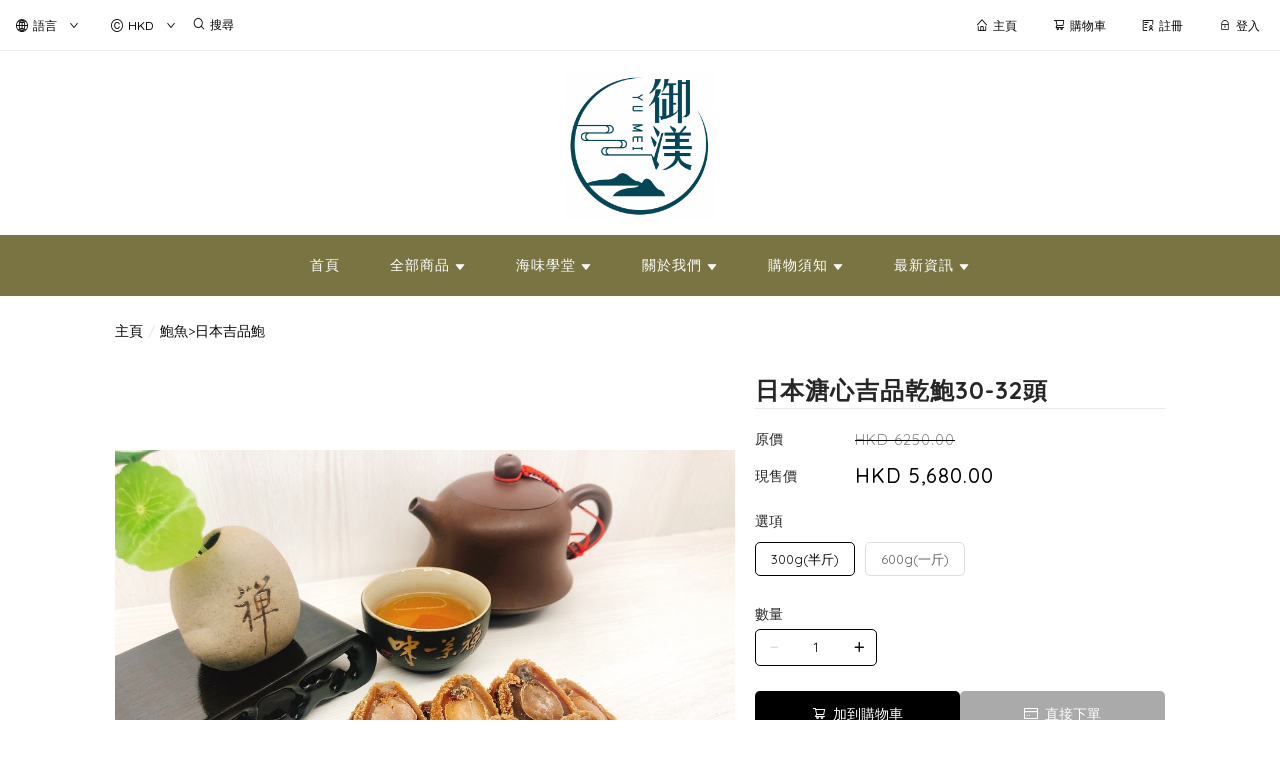

--- FILE ---
content_type: text/html; charset=utf-8
request_url: https://yumeigroup.com/product/%E6%97%A5%E6%9C%AC%E6%BA%8F%E5%BF%83%E5%90%89%E5%93%81%E4%B9%BE%E9%AE%9130-32%E9%A0%AD-lipzc6xdlVuCMe3i
body_size: 2947
content:
<!doctype html><html lang="zh-HK"><head><meta charset="utf-8"><meta name="viewport" content="width=device-width,initial-scale=1"/><meta name="fragment" content="!"><link rel="stylesheet" href="https://cdnjs.cloudflare.com/ajax/libs/animate.css/3.5.2/animate.min.css"><style>.sp-wave {
            width: 50px;
            height: 50px;
            border-radius: 50%;
            position: relative;
            opacity: 1;
        }

        .sp-wave:before, .sp-wave:after {
            content: '';
            border: 2px #000 solid;
            border-radius: 50%;
            width: 100%;
            height: 100%;
            position: absolute;
            left: 0px;
        }
        @keyframes initArrows {
            0%,
            100% {
                color: black;
                transform: translateY(0) scaleX(1.5);
            }
            50% {
                color: #aaa;
                transform: translateY(8px) scaleX(1.5);
            }
        }

        .initArrowsItem {
            display: inline-block;
            --delay: 0s;
            font-size: 20px;
            animation: initArrows .5s var(--delay) infinite ease-in;
        }</style><link href="https://cdn.shopages3.com/buyer/build/202305/common.337c1f324d4f2fa193a8.css" rel="stylesheet"><link href="https://cdn.shopages3.com/buyer/build/202305/main.50d1fdab89b792c1b3c1.css" rel="stylesheet">			<title>日本溏心吉品乾鮑30-32頭 - yumeigroup</title>
    <meta name="description" content="吉品乾鮑特色 :腰圓背厚，呈元寶狀，賣相一流。盛產於岩手吉浜縣，它亦因此得名。吉浜的頭數與禾麻相約。鮑身較渾圓厚身，鮑枕呈完美的橢圓形，裙邊厚闊， 鮑身中部有線痕，有嚼頭兼煙韌,味道鮮甜。食療價值 :鮑魚，性平，滋陰補養，補而不燥。 鮑魚含有豐富的蛋白質，但脂肪及糖分含量低。功效具有滋陰，解熱明目等食療功用。口感嫩滑彈牙"/>
    <meta name="keywords" content="日本溏心吉品乾鮑30-32頭" />
    <meta property="og:image" content="https://media.shopages3.com/media/f855/781315291297_qnHibbECMT3GFQ5YHC6jwayBuVD9petFKMvSFz4h.jpeg"/>
    <meta property="og:image:secure_url" content="https://media.shopages3.com/media/f855/781315291297_qnHibbECMT3GFQ5YHC6jwayBuVD9petFKMvSFz4h.jpeg">
    <meta property="og:image:width" content="1200"/>
    <meta property="og:image:height" content="630"/>
    <meta property="og:title" content="日本溏心吉品乾鮑30-32頭 - yumeigroup">
    <meta property="og:description" content="吉品乾鮑特色 :腰圓背厚，呈元寶狀，賣相一流。盛產於岩手吉浜縣，它亦因此得名。吉浜的頭數與禾麻相約。鮑身較渾圓厚身，鮑枕呈完美的橢圓形，裙邊厚闊， 鮑身中部有線痕，有嚼頭兼煙韌,味道鮮甜。食療價值 :鮑魚，性平，滋陰補養，補而不燥。 鮑魚含有豐富的蛋白質，但脂肪及糖分含量低。功效具有滋陰，解熱明目等食療功用。口感嫩滑彈牙"/>
    <link rel="icon" href="">
    <link rel="shortcut icon" type="image/png" href="">
    <link rel="apple-touch-icon" href="">
    <link rel="apple-touch-icon" sizes="76x76" href="">
    <link rel="apple-touch-icon" sizes="120x120" href="">
    <link rel="apple-touch-icon" sizes="152x152" href="">
    <script>
      console.warn = () => {};
      console.log = () => {};
      console.error = () => {};
    </script>
    <script src="https://unpkg.com/@googlemaps/markerclusterer/dist/index.min.js"></script>
			<!-- No Header Code --></head><body><!-- No Body Code -->			<script>
			window.__INITIAL_DATA__ = {
				DOMAIN: 'yumeigroup.com',
				country: 'us',
				language: 'en',
				debug: 0,
				apiUrl: "https://init-api5.shopage.org",
				timezone: "America/New_York",
				isWebvo: false,
				isExtra: false,
				forceLang: "",
				buildVersion: "1769682197112",
			};
			</script>
			<div class="container"><div id="initial_loading" style="height:100vh;width: 100%;"><div style="position: absolute;left:50%;top:50%;transform: translate(-50%,-50%)"><span class="initArrowsItem">|</span> <span class="initArrowsItem" style="--delay: 0.05s">|</span> <span class="initArrowsItem" style="--delay: 0.1s">|</span> <span class="initArrowsItem" style="--delay: 0.15s">|</span> <span class="initArrowsItem" style="--delay: 0.2s">|</span> <span class="initArrowsItem" style="--delay: 0.25s">|</span> <span class="initArrowsItem" style="--delay: 0.3s">|</span> <span class="initArrowsItem" style="--delay: 0.35s">|</span></div></div><div id="app"><div class="custom-variations" style="font-family: andy-money, &quot;Noto Sans TC&quot;, system-ui, -apple-system, &quot;Segoe UI&quot;, Roboto, Ubuntu, Cantarell, &quot;Noto Sans&quot;, sans-serif; font-size: 18px;"><div><span class="item-variable" style="font-family: Arial;"><b>吉品乾鮑特色</b></span><span class="item-variable" style="font-weight: bold; font-family: Arial;"> :</span><span style="font-family: Arial;">腰圓背厚，呈元寶狀，賣相一流。</span></div><div><span style="font-family: Arial;"><br></span></div><div><span style="font-family: Arial; font-size: 18px;">盛產於岩手吉浜縣，它亦因此得名。吉浜的頭數與禾麻相約。</span></div><div><span style="font-family: Arial;">鮑身較渾圓厚身，鮑枕呈完美的橢圓形，裙邊厚闊， 鮑身中部有線痕，有嚼頭兼煙韌,味道鮮甜</span>。</div><div><br></div><div><span class="item-variable" style="font-weight: bold;"><span style="font-family: Arial;">食療價值 :</span><span style="margin-left: 5px;"></span></span>鮑魚，性平，滋陰補養，補而不燥。 鮑魚含有豐富的蛋白質，但脂肪及糖分含量低。</div><div><br></div><div><span style="font-family: Arial;">功效具有滋陰，解熱明目等食療功用。口感嫩滑彈牙，味道鮮甜。</span></div></div><div class="custom-variations" style="font-family: andy-money, &quot;Noto Sans TC&quot;, system-ui, -apple-system, &quot;Segoe UI&quot;, Roboto, Ubuntu, Cantarell, &quot;Noto Sans&quot;, sans-serif; font-size: 18px; margin-top: 20px;"><div class="custom-variations" style="margin-top: 20px; color: rgb(51, 51, 51);"><span class="item-variable" style="font-weight: bold;"><span style="font-family: Arial; font-size: 18px;">煮食方法 :</span><span style="margin-left: 5px;"></span></span><span style="font-family: Arial;">乾鮑在烹調時需要先浸發，讓堅硬的乾鮑變軟，烹調時才能入味。用清水將鮑魚浸一至兩天（視乎鮑魚大小），然後剪去腸臟及咀部，擦乾淨鮑魚邊。</span><span style="font-family: Arial;">用</span><span style="font-family: Arial;">清水煲半小時，不要留煲鮑魚的水。 換水再煲4小時，加入老雞，排骨等材料。如果是大隻鮑魚，隔日再煲多4小時。</span></div><div class="custom-variations" style="margin-top: 20px; color: rgb(51, 51, 51);"><br></div><div class="custom-variations" style="margin-top: 20px; color: rgb(51, 51, 51);"><span class="item-variable" style="font-weight: bold;"><span style="font-family: Arial;">適合人士 :</span><span style="margin-left: 5px;"></span></span>一般人群均可食用。</div><div class="custom-variations" style="margin-top: 20px; color: rgb(51, 51, 51);"><br></div><div class="custom-variations" style="margin-top: 20px; color: rgb(51, 51, 51);"><span style="font-weight: bold; font-family: Arial;">儲藏方法：&nbsp;</span><span style="font-family: Arial;">存於0-8℃雪櫃</span></div></div><span></span><h1>日本溏心吉品乾鮑30-32頭 - yumeigroup</h1><h2><div class="custom-variations" style="font-family: andy-money, &quot;Noto Sans TC&quot;, system-ui, -apple-system, &quot;Segoe UI&quot;, Roboto, Ubuntu, Cantarell, &quot;Noto Sans&quot;, sans-serif; font-size: 18px;"><div><span class="item-variable" style="font-family: Arial;"><b>吉品乾鮑特色</b></span><span class="item-variable" style="font-weight: bold; font-family: Arial;"> :</span><span style="font-family: Arial;">腰圓背厚，呈元寶狀，賣相一流。</span></div><div><span style="font-family: Arial;"><br></span></div><div><span style="font-family: Arial; font-size: 18px;">盛產於岩手吉浜縣，它亦因此得名。吉浜的頭數與禾麻相約。</span></div><div><span style="font-family: Arial;">鮑身較渾圓厚身，鮑枕呈完美的橢圓形，裙邊厚闊， 鮑身中部有線痕，有嚼頭兼煙韌,味道鮮甜</span>。</div><div><br></div><div><span class="item-variable" style="font-weight: bold;"><span style="font-family: Arial;">食療價值 :</span><span style="margin-left: 5px;"></span></span>鮑魚，性平，滋陰補養，補而不燥。 鮑魚含有豐富的蛋白質，但脂肪及糖分含量低。</div><div><br></div><div><span style="font-family: Arial;">功效具有滋陰，解熱明目等食療功用。口感嫩滑彈牙，味道鮮甜。</span></div></div><div class="custom-variations" style="font-family: andy-money, &quot;Noto Sans TC&quot;, system-ui, -apple-system, &quot;Segoe UI&quot;, Roboto, Ubuntu, Cantarell, &quot;Noto Sans&quot;, sans-serif; font-size: 18px; margin-top: 20px;"><div class="custom-variations" style="margin-top: 20px; color: rgb(51, 51, 51);"><span class="item-variable" style="font-weight: bold;"><span style="font-family: Arial; font-size: 18px;">煮食方法 :</span><span style="margin-left: 5px;"></span></span><span style="font-family: Arial;">乾鮑在烹調時需要先浸發，讓堅硬的乾鮑變軟，烹調時才能入味。用清水將鮑魚浸一至兩天（視乎鮑魚大小），然後剪去腸臟及咀部，擦乾淨鮑魚邊。</span><span style="font-family: Arial;">用</span><span style="font-family: Arial;">清水煲半小時，不要留煲鮑魚的水。 換水再煲4小時，加入老雞，排骨等材料。如果是大隻鮑魚，隔日再煲多4小時。</span></div><div class="custom-variations" style="margin-top: 20px; color: rgb(51, 51, 51);"><br></div><div class="custom-variations" style="margin-top: 20px; color: rgb(51, 51, 51);"><span class="item-variable" style="font-weight: bold;"><span style="font-family: Arial;">適合人士 :</span><span style="margin-left: 5px;"></span></span>一般人群均可食用。</div><div class="custom-variations" style="margin-top: 20px; color: rgb(51, 51, 51);"><br></div><div class="custom-variations" style="margin-top: 20px; color: rgb(51, 51, 51);"><span style="font-weight: bold; font-family: Arial;">儲藏方法：&nbsp;</span><span style="font-family: Arial;">存於0-8℃雪櫃</span></div></div><span></span></h2></div></div><script>(function (i, s, o, g, r, a, m) {
    i['GoogleAnalyticsObject'] = r;
    i[r] = i[r] || function () {
      (i[r].q = i[r].q || []).push(arguments);
    }, i[r].l = 1 * new Date();
    a = s.createElement(o),
      m = s.getElementsByTagName(o)[0];
    a.async = 1;
    a.src = g;
    m.parentNode.insertBefore(a, m);
  })(window, document, 'script', 'https://www.google-analytics.com/analytics.js', 'ga');</script><script>!function (f, b, e, v, n, t, s) {
    if (f.fbq) return;
    n = f.fbq = function () {
      n.callMethod ?
        n.callMethod.apply(n, arguments) : n.queue.push(arguments);
    };
    if (!f._fbq) f._fbq = n;
    n.push = n;
    n.loaded = !0;
    n.version = '2.0';
    n.queue = [];
    t = b.createElement(e);
    t.async = !0;
    t.src = v;
    s = b.getElementsByTagName(e)[0];
    s.parentNode.insertBefore(t, s);
  }(window, document, 'script',
    'https://connect.facebook.net/en_US/fbevents.js');</script><script src="https://cdn.shopages3.com/buyer/build/202305/common.337c1f324d4f2fa193a8.js"></script><script src="https://cdn.shopages3.com/buyer/build/202305/vendor.moment.6d1cfc104eab9e128a69.js"></script><script src="https://cdn.shopages3.com/buyer/build/202305/vendor.core-decorators.3662c16099dfeb5c0fc3.js"></script><script src="https://cdn.shopages3.com/buyer/build/202305/vendor.moment-timezone.60e2b55203d19532e3a1.js"></script><script src="https://cdn.shopages3.com/buyer/build/202305/main.50d1fdab89b792c1b3c1.js"></script></body></html>